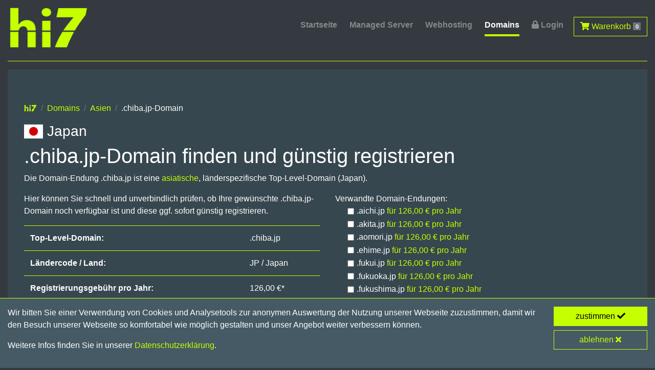

--- FILE ---
content_type: text/html; charset=UTF-8
request_url: https://www.hi7.de/chiba.jp-domain/
body_size: 4859
content:
<!DOCTYPE html><html lang="de"><head><title>.chiba.jp-Domain finden und günstig registrieren</title><meta charset="utf-8"><meta name="viewport" content="width=device-width, initial-scale=1, shrink-to-fit=no">
<meta name="no-email-collection" content="http://www.unspam.com/noemailcollection"><meta name="theme-color" content="#343A40"><link rel="stylesheet" href="/css/combined.css" type="text/css"><link href="/manifest.json" rel="manifest">
<link href="/images/favicon/favicon-16x16.png" rel="icon" type="image/png" sizes="16x16"><link href="/images/favicon/favicon-32x32.png" rel="icon" type="image/png" sizes="32x32"><link href="/images/favicon/favicon-96x96.png" rel="icon" type="image/png" sizes="96x96">
<link href="/images/favicon/favicon-192x192.png" rel="icon" type="image/png" sizes="192x192"><meta name="description" content="Freie .chiba.jp-Domain (Japan) finden und für nur 126,00 Euro pro Jahr bei hi7 registrieren">
<script type="application/ld+json">{"@context":"http://schema.org","@type":"BreadcrumbList","itemListElement":[{"@type":"ListItem","position":1,"item":{"@id":"https://www.hi7.de/","name":"hi7"}},{"@type":"ListItem","position":2,"item":{"@id":"https://www.hi7.de/domains/","name":"Domains"}},{"@type":"ListItem","position":3,"item":{"@id":"https://www.hi7.de/domains/asien/","name":"Asien"}},{"@type":"ListItem","position":4,"item":{"@id":"https://www.hi7.de/chiba.jp-domain/","name":".chiba.jp-Domain"}}]}</script><script type="application/ld+json">{"@context":"http://schema.org","@type":"Product","name":".chiba.jp-Domain","description":"Freie .chiba.jp-Domain (Japan) finden und g\u00fcnstig registrieren","image":["https://www.hi7.de/images/domains/chiba.jp.png"],"brand":{"@type":"Thing","name":"hi7"},"offers":{"@type":"Offer","url":"https://www.hi7.de/chiba.jp-domain/","availability":"http://schema.org/InStock","price":"126.00","priceCurrency":"EUR","priceValidUntil":"2026-01-31"}}</script>
</head><body><div id="loading" style="position:fixed;left:0;top:0;z-index:9999;width:100%;height:100%;overflow:visible;background:#000 url(/images/loading.gif) no-repeat center center;"></div><div class="container-fluid max">
<div class="sticky-top pb-2 darkgrey"><div class="row"><div class="col-12"><nav class="navbar navbar-expand-lg navbar-dark mainnav px-0 pb-0"> <a class="navbar-brand pb-0" href="/"><img src="/images/hi7-logo.svgz" alt="hi7" class="img-fluid animated pulse delay-4s"></a>
<button class="navbar-toggler" type="button" data-toggle="collapse" data-target="#navbarNav" aria-controls="navbarNav" aria-expanded="false" aria-label="Toggle navigation"> <span class="navbar-toggler-icon"></span>
</button><div class="collapse navbar-collapse" id="navbarNav"><nav class="navbar-nav ml-auto"> <a class="d-none d-lg-inline nav-link" href="/">Startseite</a> <a class="nav-link" href="/managed-server/">Managed Server</a>
<a class="nav-link" href="/business-hosting/">Webhosting</a> <a class="nav-link active" href="/domains/">Domains</a> <a class="nav-link" href="https://support.ec-elements.com/" target="_blank" rel="noopener"><i class="fas fa-lock"></i> Login</a>
<a class="d-lg-none nav-link" href="/checkout/"><i class="fas fa-shopping-cart"></i> Warenkorb <span class="badge badge-secondary">0</span></a> <a class="d-none d-lg-inline btn btn-outline-primary ml-2" href="/checkout/"><i class="fas fa-shopping-cart"></i> Warenkorb <span class="badge badge-secondary">0</span></a>
</nav></div></nav></div></div></div><div class="sidebar"><p><a href="https://www.hi7.de/managed-server/" class="btn btn-primary btn-block text-left"><i class="fas fa-fw fa-server"></i> Server</a></p><p><a href="https://www.hi7.de/business-hosting/" class="btn btn-primary btn-block text-left"><i class="fas fa-fw fa-tv"></i> Hosting</a></p>
<p><a href="https://www.hi7.de/domains/" class="btn btn-primary btn-block text-left"><i class="fas fa-fw fa-bookmark"></i> Domains</a></p></div><hr><div class="row"><div class="col-12"><div class="jumbotron pb-5">
<nav aria-label="breadcrumb mb-0"><ol class="breadcrumb"><li class="breadcrumb-item"><a href="/"><img src="/images/hi7-logo.svgz" class="hi7" alt="hi7"></a></li><li class="breadcrumb-item"><a href="/domains/">Domains</a></li>
<li class="breadcrumb-item"><a href="/domains/asien/">Asien</a></li><li class="breadcrumb-item active" aria-current="page">.chiba.jp-Domain</li></ol></nav><h3><span class="flag-icon flag-icon-jp"></span> Japan</h3>
<h1>.chiba.jp-Domain finden und günstig registrieren</h1><p> Die Domain-Endung .chiba.jp ist eine <a href="/domains/asien/">asiatische</a>, länderspezifische Top-Level-Domain (Japan).</p><form action="/domains/" method="post">
<div class="row"><div class="col-12 col-md-6"><p> Hier können Sie schnell und unverbindlich prüfen, ob Ihre gewünschte .chiba.jp-Domain noch verfügbar ist und diese ggf. sofort günstig registrieren.
</p><table class="table"><tr><td><strong>Top-Level-Domain:</strong></td><td>.chiba.jp</td></tr><tr><td><strong>Ländercode / Land:</strong></td><td>JP / Japan</td></tr><tr><td><strong>Registrierungsgebühr pro Jahr:</strong></td>
<td>126,00 €*</td></tr><tr><td><strong>Mindestzeitraum für Registrierung:</strong></td><td>1 Jahr</td></tr></table><div class="input-group pb-4"> <input type="hidden" name="tlds[]" value=".chiba.jp"> <input type="text" class="form-control" name="name" placeholder="wunschname.chiba.jp" aria-label="Domainname" required>
<div class="input-group-append"> <button class="btn btn-primary" type="submit"> Domain prüfen <i class="fas fa-angle-right"></i></button></div></div></div><div class="col-12 col-md-6"> Verwandte Domain-Endungen:
<ul class="none pl-4 pb-4"><li><div class="form-check form-check-inline"><input type="checkbox" class="form-check-input" id="related0" name="tlds[]" value=".aichi.jp"><label class="form-check-label" for="related0" title="Japan">.aichi.jp <a href="/aichi.jp-domain/">für 126,00 € pro Jahr</a></label></div></li>
<li><div class="form-check form-check-inline"><input type="checkbox" class="form-check-input" id="related1" name="tlds[]" value=".akita.jp"><label class="form-check-label" for="related1" title="Japan">.akita.jp <a href="/akita.jp-domain/">für 126,00 € pro Jahr</a></label></div></li>
<li><div class="form-check form-check-inline"><input type="checkbox" class="form-check-input" id="related2" name="tlds[]" value=".aomori.jp"><label class="form-check-label" for="related2" title="Japan">.aomori.jp <a href="/aomori.jp-domain/">für 126,00 € pro Jahr</a></label></div></li>
<li><div class="form-check form-check-inline"><input type="checkbox" class="form-check-input" id="related3" name="tlds[]" value=".ehime.jp"><label class="form-check-label" for="related3" title="Japan">.ehime.jp <a href="/ehime.jp-domain/">für 126,00 € pro Jahr</a></label></div></li>
<li><div class="form-check form-check-inline"><input type="checkbox" class="form-check-input" id="related4" name="tlds[]" value=".fukui.jp"><label class="form-check-label" for="related4" title="Japan">.fukui.jp <a href="/fukui.jp-domain/">für 126,00 € pro Jahr</a></label></div></li>
<li><div class="form-check form-check-inline"><input type="checkbox" class="form-check-input" id="related5" name="tlds[]" value=".fukuoka.jp"><label class="form-check-label" for="related5" title="Japan">.fukuoka.jp <a href="/fukuoka.jp-domain/">für 126,00 € pro Jahr</a></label></div></li>
<li><div class="form-check form-check-inline"><input type="checkbox" class="form-check-input" id="related6" name="tlds[]" value=".fukushima.jp"><label class="form-check-label" for="related6" title="Japan">.fukushima.jp <a href="/fukushima.jp-domain/">für 126,00 € pro Jahr</a></label></div></li>
<li><div class="form-check form-check-inline"><input type="checkbox" class="form-check-input" id="related7" name="tlds[]" value=".gifu.jp"><label class="form-check-label" for="related7" title="Japan">.gifu.jp <a href="/gifu.jp-domain/">für 126,00 € pro Jahr</a></label></div></li>
<li><div class="form-check form-check-inline"><input type="checkbox" class="form-check-input" id="related8" name="tlds[]" value=".gunma.jp"><label class="form-check-label" for="related8" title="Japan">.gunma.jp <a href="/gunma.jp-domain/">für 126,00 € pro Jahr</a></label></div></li>
<li><div class="form-check form-check-inline"><input type="checkbox" class="form-check-input" id="related9" name="tlds[]" value=".hiroshima.jp"><label class="form-check-label" for="related9" title="Japan">.hiroshima.jp <a href="/hiroshima.jp-domain/">für 91,00 € pro Jahr</a></label></div></li>
<li><div class="form-check form-check-inline"><input type="checkbox" class="form-check-input" id="related10" name="tlds[]" value=".hokkaido.jp"><label class="form-check-label" for="related10" title="Japan">.hokkaido.jp <a href="/hokkaido.jp-domain/">für 126,00 € pro Jahr</a></label></div></li>
<li><div class="form-check form-check-inline"><input type="checkbox" class="form-check-input" id="related11" name="tlds[]" value=".hyogo.jp"><label class="form-check-label" for="related11" title="Japan">.hyogo.jp <a href="/hyogo.jp-domain/">für 126,00 € pro Jahr</a></label></div></li>
<li><div class="form-check form-check-inline"><input type="checkbox" class="form-check-input" id="related12" name="tlds[]" value=".ibaraki.jp"><label class="form-check-label" for="related12" title="Japan">.ibaraki.jp <a href="/ibaraki.jp-domain/">für 126,00 € pro Jahr</a></label></div></li>
<li><div class="form-check form-check-inline"><input type="checkbox" class="form-check-input" id="related13" name="tlds[]" value=".ishikawa.jp"><label class="form-check-label" for="related13" title="Japan">.ishikawa.jp <a href="/ishikawa.jp-domain/">für 126,00 € pro Jahr</a></label></div></li>
<li><div class="form-check form-check-inline"><input type="checkbox" class="form-check-input" id="related14" name="tlds[]" value=".iwate.jp"><label class="form-check-label" for="related14" title="Japan">.iwate.jp <a href="/iwate.jp-domain/">für 126,00 € pro Jahr</a></label></div></li>
<li><div class="form-check form-check-inline"><input type="checkbox" class="form-check-input" id="related15" name="tlds[]" value=".jp"><label class="form-check-label" for="related15" title="Japan">.jp <a href="/jp-domain/">für 106,00 € pro Jahr</a></label></div></li>
<li><div class="form-check form-check-inline"><input type="checkbox" class="form-check-input" id="related16" name="tlds[]" value=".jp.net"><label class="form-check-label" for="related16" title="Japan">.jp.net <a href="/jp.net-domain/">für 51,00 € pro Jahr</a></label></div></li>
<li><div class="form-check form-check-inline"><input type="checkbox" class="form-check-input" id="related17" name="tlds[]" value=".kagawa.jp"><label class="form-check-label" for="related17" title="Japan">.kagawa.jp <a href="/kagawa.jp-domain/">für 126,00 € pro Jahr</a></label></div></li>
<li><div class="form-check form-check-inline"><input type="checkbox" class="form-check-input" id="related18" name="tlds[]" value=".kagoshima.jp"><label class="form-check-label" for="related18" title="Japan">.kagoshima.jp <a href="/kagoshima.jp-domain/">für 126,00 € pro Jahr</a></label></div></li>
<li><div class="form-check form-check-inline"><input type="checkbox" class="form-check-input" id="related19" name="tlds[]" value=".kanagawa.jp"><label class="form-check-label" for="related19" title="Japan">.kanagawa.jp <a href="/kanagawa.jp-domain/">für 126,00 € pro Jahr</a></label></div></li>
<li><div class="form-check form-check-inline"><input type="checkbox" class="form-check-input" id="related20" name="tlds[]" value=".kochi.jp"><label class="form-check-label" for="related20" title="Japan">.kochi.jp <a href="/kochi.jp-domain/">für 126,00 € pro Jahr</a></label></div></li>
<li><div class="form-check form-check-inline"><input type="checkbox" class="form-check-input" id="related21" name="tlds[]" value=".kumamoto.jp"><label class="form-check-label" for="related21" title="Japan">.kumamoto.jp <a href="/kumamoto.jp-domain/">für 126,00 € pro Jahr</a></label></div></li>
<li><div class="form-check form-check-inline"><input type="checkbox" class="form-check-input" id="related22" name="tlds[]" value=".miyagi.jp"><label class="form-check-label" for="related22" title="Japan">.miyagi.jp <a href="/miyagi.jp-domain/">für 126,00 € pro Jahr</a></label></div></li>
<li><div class="form-check form-check-inline"><input type="checkbox" class="form-check-input" id="related23" name="tlds[]" value=".miyazaki.jp"><label class="form-check-label" for="related23" title="Japan">.miyazaki.jp <a href="/miyazaki.jp-domain/">für 126,00 € pro Jahr</a></label></div></li>
<li><div class="form-check form-check-inline"><input type="checkbox" class="form-check-input" id="related24" name="tlds[]" value=".nagano.jp"><label class="form-check-label" for="related24" title="Japan">.nagano.jp <a href="/nagano.jp-domain/">für 126,00 € pro Jahr</a></label></div></li>
<li><div class="form-check form-check-inline"><input type="checkbox" class="form-check-input" id="related25" name="tlds[]" value=".nagasaki.jp"><label class="form-check-label" for="related25" title="Japan">.nagasaki.jp <a href="/nagasaki.jp-domain/">für 88,00 € pro Jahr</a></label></div></li>
<li><div class="form-check form-check-inline"><input type="checkbox" class="form-check-input" id="related26" name="tlds[]" value=".nara.jp"><label class="form-check-label" for="related26" title="Japan">.nara.jp <a href="/nara.jp-domain/">für 126,00 € pro Jahr</a></label></div></li>
<li><div class="form-check form-check-inline"><input type="checkbox" class="form-check-input" id="related27" name="tlds[]" value=".niigata.jp"><label class="form-check-label" for="related27" title="Japan">.niigata.jp <a href="/niigata.jp-domain/">für 126,00 € pro Jahr</a></label></div></li>
<li><div class="form-check form-check-inline"><input type="checkbox" class="form-check-input" id="related28" name="tlds[]" value=".oita.jp"><label class="form-check-label" for="related28" title="Japan">.oita.jp <a href="/oita.jp-domain/">für 126,00 € pro Jahr</a></label></div></li>
<li><div class="form-check form-check-inline"><input type="checkbox" class="form-check-input" id="related29" name="tlds[]" value=".okayama.jp"><label class="form-check-label" for="related29" title="Japan">.okayama.jp <a href="/okayama.jp-domain/">für 126,00 € pro Jahr</a></label></div></li>
<li><div class="form-check form-check-inline"><input type="checkbox" class="form-check-input" id="related30" name="tlds[]" value=".saga.jp"><label class="form-check-label" for="related30" title="Japan">.saga.jp <a href="/saga.jp-domain/">für 126,00 € pro Jahr</a></label></div></li>
<li><div class="form-check form-check-inline"><input type="checkbox" class="form-check-input" id="related31" name="tlds[]" value=".saitama.jp"><label class="form-check-label" for="related31" title="Japan">.saitama.jp <a href="/saitama.jp-domain/">für 126,00 € pro Jahr</a></label></div></li>
<li><div class="form-check form-check-inline"><input type="checkbox" class="form-check-input" id="related32" name="tlds[]" value=".shiga.jp"><label class="form-check-label" for="related32" title="Japan">.shiga.jp <a href="/shiga.jp-domain/">für 126,00 € pro Jahr</a></label></div></li>
<li><div class="form-check form-check-inline"><input type="checkbox" class="form-check-input" id="related33" name="tlds[]" value=".shimane.jp"><label class="form-check-label" for="related33" title="Japan">.shimane.jp <a href="/shimane.jp-domain/">für 126,00 € pro Jahr</a></label></div></li>
<li><div class="form-check form-check-inline"><input type="checkbox" class="form-check-input" id="related34" name="tlds[]" value=".shizuoka.jp"><label class="form-check-label" for="related34" title="Japan">.shizuoka.jp <a href="/shizuoka.jp-domain/">für 126,00 € pro Jahr</a></label></div></li>
<li><div class="form-check form-check-inline"><input type="checkbox" class="form-check-input" id="related35" name="tlds[]" value=".tochigi.jp"><label class="form-check-label" for="related35" title="Japan">.tochigi.jp <a href="/tochigi.jp-domain/">für 126,00 € pro Jahr</a></label></div></li>
<li><div class="form-check form-check-inline"><input type="checkbox" class="form-check-input" id="related36" name="tlds[]" value=".tokushima.jp"><label class="form-check-label" for="related36" title="Japan">.tokushima.jp <a href="/tokushima.jp-domain/">für 126,00 € pro Jahr</a></label></div></li>
<li><div class="form-check form-check-inline"><input type="checkbox" class="form-check-input" id="related37" name="tlds[]" value=".tokyo.jp"><label class="form-check-label" for="related37" title="Japan">.tokyo.jp <a href="/tokyo.jp-domain/">für 126,00 € pro Jahr</a></label></div></li>
<li><div class="form-check form-check-inline"><input type="checkbox" class="form-check-input" id="related38" name="tlds[]" value=".tottori.jp"><label class="form-check-label" for="related38" title="Japan">.tottori.jp <a href="/tottori.jp-domain/">für 126,00 € pro Jahr</a></label></div></li>
<li><div class="form-check form-check-inline"><input type="checkbox" class="form-check-input" id="related39" name="tlds[]" value=".toyama.jp"><label class="form-check-label" for="related39" title="Japan">.toyama.jp <a href="/toyama.jp-domain/">für 126,00 € pro Jahr</a></label></div></li>
<li><div class="form-check form-check-inline"><input type="checkbox" class="form-check-input" id="related40" name="tlds[]" value=".wakayama.jp"><label class="form-check-label" for="related40" title="Japan">.wakayama.jp <a href="/wakayama.jp-domain/">für 126,00 € pro Jahr</a></label></div></li>
<li><div class="form-check form-check-inline"><input type="checkbox" class="form-check-input" id="related41" name="tlds[]" value=".yamagata.jp"><label class="form-check-label" for="related41" title="Japan">.yamagata.jp <a href="/yamagata.jp-domain/">für 126,00 € pro Jahr</a></label></div></li>
<li><div class="form-check form-check-inline"><input type="checkbox" class="form-check-input" id="related42" name="tlds[]" value=".yamaguchi.jp"><label class="form-check-label" for="related42" title="Japan">.yamaguchi.jp <a href="/yamaguchi.jp-domain/">für 126,00 € pro Jahr</a></label></div></li>
<li><div class="form-check form-check-inline"><input type="checkbox" class="form-check-input" id="related43" name="tlds[]" value=".yamanashi.jp"><label class="form-check-label" for="related43" title="Japan">.yamanashi.jp <a href="/yamanashi.jp-domain/">für 126,00 € pro Jahr</a></label></div></li>
<li><div class="form-check form-check-inline"><input type="checkbox" class="form-check-input" id="related44" name="tlds[]" value=".jpn.com"><label class="form-check-label" for="related44" title="Japan (CentralNic)">.jpn.com <a href="/jpn.com-domain/">für 43,00 € pro Jahr</a></label></div></li>
<li><div class="form-check form-check-inline"><input type="checkbox" class="form-check-input" id="related45" name="tlds[]" value=".xn--tckwe"><label class="form-check-label" for="related45" title="Japan, kommerzieller Gebrauch">.コム <a href="/xn--tckwe-domain/">für 22,00 € pro Jahr</a></label></div></li>
<li><div class="form-check form-check-inline"><input type="checkbox" class="form-check-input" id="related46" name="tlds[]" value=".kyoto"><label class="form-check-label" for="related46" title="Japan, Kyoto">.kyoto <a href="/kyoto-domain/">für 84,00 € pro Jahr</a></label></div></li>
<li><div class="form-check form-check-inline"><input type="checkbox" class="form-check-input" id="related47" name="tlds[]" value=".kyoto.jp"><label class="form-check-label" for="related47" title="Japan, Kyoto">.kyoto.jp <a href="/kyoto.jp-domain/">für 126,00 € pro Jahr</a></label></div></li>
<li><div class="form-check form-check-inline"><input type="checkbox" class="form-check-input" id="related48" name="tlds[]" value=".mie.jp"><label class="form-check-label" for="related48" title="Japan, Mie">.mie.jp <a href="/mie.jp-domain/">für 126,00 € pro Jahr</a></label></div></li>
<li><div class="form-check form-check-inline"><input type="checkbox" class="form-check-input" id="related49" name="tlds[]" value=".nagoya"><label class="form-check-label" for="related49" title="Japan, Nagoya">.nagoya <a href="/nagoya-domain/">für 25,00 € pro Jahr</a></label></div></li>
<li><div class="form-check form-check-inline"><input type="checkbox" class="form-check-input" id="related50" name="tlds[]" value=".okinawa"><label class="form-check-label" for="related50" title="Japan, Okinawa">.okinawa <a href="/okinawa-domain/">für 29,00 € pro Jahr</a></label></div></li>
<li><div class="form-check form-check-inline"><input type="checkbox" class="form-check-input" id="related51" name="tlds[]" value=".okinawa.jp"><label class="form-check-label" for="related51" title="Japan, Okinawa">.okinawa.jp <a href="/okinawa.jp-domain/">für 126,00 € pro Jahr</a></label></div></li>
<li><div class="form-check form-check-inline"><input type="checkbox" class="form-check-input" id="related52" name="tlds[]" value=".osaka"><label class="form-check-label" for="related52" title="Japan, Osaka">.osaka <a href="/osaka-domain/">für 52,00 € pro Jahr</a></label></div></li>
<li><div class="form-check form-check-inline"><input type="checkbox" class="form-check-input" id="related53" name="tlds[]" value=".osaka.jp"><label class="form-check-label" for="related53" title="Japan, Osaka">.osaka.jp <a href="/osaka.jp-domain/">für 126,00 € pro Jahr</a></label></div></li>
<li><div class="form-check form-check-inline"><input type="checkbox" class="form-check-input" id="related54" name="tlds[]" value=".ryukyu"><label class="form-check-label" for="related54" title="Japan, Ryūkyū-Inseln">.ryukyu <a href="/ryukyu-domain/">für 29,00 € pro Jahr</a></label></div></li>
<li><div class="form-check form-check-inline"><input type="checkbox" class="form-check-input" id="related55" name="tlds[]" value=".moe"><label class="form-check-label" for="related55" title="Japan, Süss, Begehrenswert">.moe <a href="/moe-domain/">für 22,00 € pro Jahr</a></label></div></li>
<li><div class="form-check form-check-inline"><input type="checkbox" class="form-check-input" id="related56" name="tlds[]" value=".tokyo"><label class="form-check-label" for="related56" title="Japan, Tokio">.tokyo <a href="/tokyo-domain/">für 26,00 € pro Jahr</a></label></div></li>
<li><div class="form-check form-check-inline"><input type="checkbox" class="form-check-input" id="related57" name="tlds[]" value=".co.jp"><label class="form-check-label" for="related57" title="Japan, Unternehmen">.co.jp <a href="/co.jp-domain/">für 210,00 € pro Jahr</a></label></div></li>
<li><div class="form-check form-check-inline"><input type="checkbox" class="form-check-input" id="related58" name="tlds[]" value=".yokohama"><label class="form-check-label" for="related58" title="Japan, Yokohama">.yokohama <a href="/yokohama-domain/">für 26,00 € pro Jahr</a></label></div></li>
</ul></div><div class="col-12"><p><small>* Staffelpreise für die jährliche Registrierungsgebühr von .chiba.jp-Domains: ab 25 beliebige Domains im Portfolio: 113,40 €, ab 50 beliebige Domains im Portfolio: 107,10 €,
ab 100 beliebige Domains im Portfolio: 100,80 €</small></p></div></div></form></div></div><div class="col-12"></div><div class="col-12 mt-2"><hr></div><div class="col-md-4 mt-3"><h3><i class="fas fa-check"></i> Betrieb redundater Nameserver für weltweite, höchste Verfügbarkeit</h3>
</div><div class="col-md-4 mt-3"><h3><i class="fas fa-check"></i> mandantenfähiges DNS-Management via Webschnittstelle</h3></div><div class="col-md-4 mt-3"><h3><i class="fas fa-check"></i> Rabatte für Agenturen, Reseller und Portfolios ab 25 Domains</h3>
</div><div class="col-md-4 mt-3"><h3><i class="fas fa-check"></i> Unterstützung der DNS Security Extensions (DNSSEC) und DNS over TLS (DoT)</h3></div><div class="col-md-4 mt-3"><h3><i class="fas fa-check"></i> Trademark Clearinghouse (TMCH) zum Schutz von Markendomains</h3>
</div><div class="col-md-4 mt-3"><h3><i class="fas fa-check"></i> Treuhand-Service zur Domain-Registrierung ohne lokale Präsenz</h3></div><div class="col-md-4 mt-3"><p> Unser Angebot wendet sich ausschließlich an Unternehmer (im Sinne des § 14 BGB). Alle genannten Preise verstehen sich zuzüglich der jeweils gültigen gesetzlichen Umsatzsteuer.
</p></div><div class="col-md-4 mt-3"><p>Die Abrechnung erfolgt jeweils im Voraus für den genannten Registrierungszeitraum. Domainpreise können sich jederzeit ohne Vorankündigung ändern.</p></div><div class="col-md-4 mt-3">
<p>Die Registrierung einer Domain kann an hier nicht genannte Bedingungen geknüpft sein, die von der jeweiligen Domain-Vergabestelle (NIC) festgelegt werden.</p></div></div></div><footer><div class="container-fluid max py-2 mb-3 d-print-none">
<hr><div class="row"><div class="d-none d-md-block col-md-4 lh-2"><div class="d-inline nowrap"><a href="/"><img src="/images/hi7-logo.svgz" class="hi7" alt="hi7"></a> Internet Technologies</div><br><div class="d-inline nowrap">© 2026 <a href="https://www.ec-elements.com/" target="_blank" rel="noopener">ec elements GmbH</a></div>
</div><div class="col-md-8 lh-2"><div class="float-left"> <a href="https://www.hi7.de/managed-server/" class="text-decoration-none"><i class="fas fa-fw fa-server"></i> Managed Server</a><br> <a href="https://www.hi7.de/business-hosting/" class="text-decoration-none"><i class="fas fa-fw fa-tv"></i> Business Hosting</a>
<br> <a href="https://www.hi7.de/domains/" class="text-decoration-none"><i class="fas fa-fw fa-bookmark"></i> Domains</a></p></div><nav class="footnav nav float-right"> <!-- a class="nav-link" href="/api/">API</a -->
<a class="nav-link" href="/ssl-zertifikate/">SSL-Zertifikate</a> <a class="nav-link" href="/faqs/">Häufige Fragen</a> <a class="nav-link" href="/kontakt/">Kontakt &amp; Support</a> <a class="nav-link" href="/agb/">AGB</a>
<a class="nav-link" href="/datenschutz/">Datenschutz</a> <a class="nav-link" href="/impressum/">Impressum</a></nav></div></div></div></footer><footer id="cookie-consent" class="sticky-footer"><div class="container-fluid max">
<div class="row"><div class="col-7 col-md-9 col-lg-10 pb-3"><p>Wir bitten Sie einer Verwendung von Cookies und Analysetools zur anonymen Auswertung der Nutzung unserer Webseite zuzustimmen, damit wir den Besuch unserer Webseite so komfortabel wie möglich gestalten und unser Angebot weiter verbessern können.</p>
<p>Weitere Infos finden Sie in unserer <a href="/datenschutz/">Datenschutzerklärung</a>.</p></div><div class="col-5 col-md-3 col-lg-2 text-right pb-3"><form action="/chiba.jp-domain/" method="post"> <button type="submit" class="btn btn-primary btn-block" name="cookie-consent" value="agree">zustimmen <i class="fas fa-check"></i></button>
<button type="submit" class="btn btn-outline-primary btn-block" name="cookie-consent" value="decline">ablehnen <i class="fas fa-times"></i></button></form></div></div></div></footer><script type="text/javascript" src="/js/combined.js" charset="utf-8"></script>
</body></html>